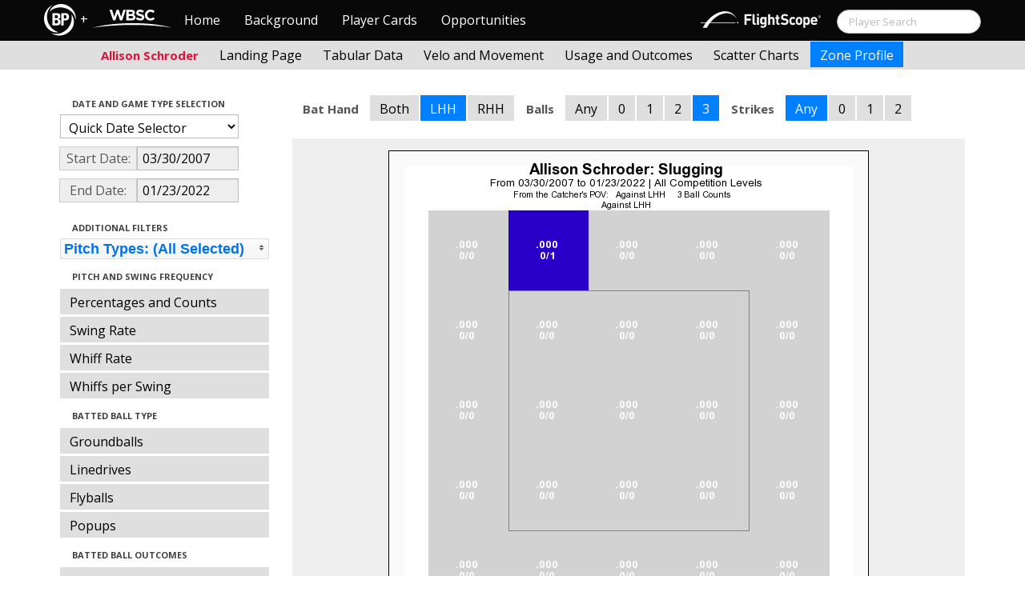

--- FILE ---
content_type: text/html; charset=UTF-8
request_url: http://wbwc.baseballprospectus.com/profile.php?player=8E734C34-68AB-4E47-A858-7B9DE649B0D6&gFilt=&pFilt=FA%7CSI%7CFC%7CCU%7CSL%7CCS%7CKN%7CCH%7CFS%7CSB&time=inning&minmax=ci&var=slg&s_type=2&startDate=03/30/2007&endDate=01/23/2022&balls=3&strikes=-1&b_hand=L
body_size: 18980
content:

<!doctype html>
<html>

  <head>
    <title>Women's Baseball</title>
    <meta name="viewport" content="width=device-width, initial-scale=1">
    <meta content="text/html; charset=UTF-8" http-equiv="Content-Type">
    <link rel="stylesheet" href="css/cosmo-min.test.css">
    <link rel="stylesheet" href="css/datepicker.css">
    <link rel="stylesheet" href="css/formbox_style.css">
	<link rel="stylesheet" type="text/css" href="css/jquery.multiselect.css" />
    <link rel="stylesheet" type="text/css" href="http://ajax.googleapis.com/ajax/libs/jqueryui/1.7.2/themes/flick/jquery-ui.css" />

    <script src="js/jquery-min.js"></script>
	<script type="text/javascript" src="http://ajax.googleapis.com/ajax/libs/jqueryui/1/jquery-ui.min.js"></script>
 	<script src="js/jquery.smooth-scroll.min.js"></script>
    <script src="js/bootstrap.min.js"></script>
    <script src="js/bootstrap-datepicker.js"></script>
    <script src="js/bootswatch.js"></script>
    <script src="js/formbox.js"></script>
	<script type="text/javascript" src="js/jquery.multiselect.js"></script>
    <script>
	 $(function() {
			$("#startDate").datepicker({
						 "startView": 'decade',
						 "autoclose": true,
						 "todayBtn": true,
					})
			.on('hide', function(ev){
				var x=ev.format();
				window.location = 'profile.php?player=8E734C34-68AB-4E47-A858-7B9DE649B0D6&time=inning&minmax=ci&var=slg&s_type=2&endDate=01/23/2022&startDate=' + x.toString();
			});

			$("#endDate").datepicker(
					{
						 "startView": 'decade',
						 defaultDate: "+0d",
						 "autoclose": true,
						 "todayBtn": true
					})
			 .on('hide', function(ev){
				var x=ev.format();
				window.location = 'profile.php?player=8E734C34-68AB-4E47-A858-7B9DE649B0D6&time=inning&minmax=ci&var=slg&s_type=2&startDate=03/30/2007&endDate=' + x.toString();
			});
	});
    </script>
    <script type="text/javascript">

	  var _gaq = _gaq || [];
	  _gaq.push(['_setAccount', 'UA-105198-4']);
	  _gaq.push(['_trackPageview']);

	  (function() {
	    var ga = document.createElement('script'); ga.type = 'text/javascript'; ga.async = true;
	    ga.src = ('https:' == document.location.protocol ? 'https://ssl' : 'http://www') + '.google-analytics.com/ga.js';
	    var s = document.getElementsByTagName('script')[0]; s.parentNode.insertBefore(ga, s);
	  })();

</script>
  </head>

  <body class="preview" id="top" data-spy="scroll" data-target=".subnav" data-offset="80">
<div class="container">
 <div class="navbar-float">
 	<a href="http://wbwc.baseballprospectus.com"><img src=img/bbb.png></a>
 </div>
</div>

 <!-- Navbar
================================================== -->
<div class="navbar navbar-fixed-top">
   <div class="navbar-inner">
     <div class="container">
             
         <a class="btn btn-navbar" data-toggle="collapse" data-target=".nav-collapse">
         <span class="icon-bar"></span>
         <span class="icon-bar"></span>
         <span class="icon-bar"></span>
       </a>
       <div class="nav-collapse collapse" id="main-menu">
           <a href="http://wbwc.baseballprospectus.com/" class="navbar-brand pull-left" style="width: 40px; display: inline-block; margin-top: 5px;"><img src="img/BP-icon.svg" style=""></a><span class="navbar-brand pull-left" style="width: 20px; line-height: 49px; display: inline-block; color: #FFFFFF; text-align: center;">+</span>
           
           <a href="http://wbwc.baseballprospectus.com/" class="navbar-brand pull-left" style="width: 100px;display: inline-block;margin-top: 12px;"><img src="img/wbsc-logo.svg"></a>
           <ul class="nav" id="main-menu-left">
          <li class=""><a href="index.php">Home</a></li>
          <li "=""><a href="about.php">Background</a></li>
          <li><a href="pc_splash.php">Player Cards</a></li>
          <li><a href="opps.php">Opportunities</a></li>
          
        </ul>
        <form class="navbar-search pull-right" action="../search.php" method="get" id="search">
            <input type="text" id="name" class="search-query span2 typeahead" placeholder="Player Search" name="name" autocomplete="off">
        </form>
        <ul class="nav pull-right" id="main-menu-right">
          <li>
                <a href="https://baseball.flightscope.com/" style="padding:10px 20px 0;"><img src="img/flightscope.svg" style="width: 150px;"></a>
          </li>
        </ul>
       </div>
     </div>
   </div>
 </div> 
<div class="container">


<!-- Masthead
================================================== -->
<header class="jumbotron subhead" id="overview">
  <div class="subnav navbar-fixed-top" style="height: 37px">
	<div class="container">
		<ul class="nav nav-pills">
		  <li class=first-nav><b style="color: #DC143C">Allison Schroder</b></li>
              <li >
                <a href="landing.php?player=8E734C34-68AB-4E47-A858-7B9DE649B0D6&gFilt=&pFilt=FA|SI|FC|CU|SL|CS|KN|CH|FS|SB&time=inning&startDate=03/30/2007&endDate=01/23/2022&s_type=2">Landing Page</a>
              </li>
              <li >
                <a href="tabs.php?player=8E734C34-68AB-4E47-A858-7B9DE649B0D6&gFilt=&pFilt=FA|SI|FC|CU|SL|CS|KN|CH|FS|SB&time=inning&startDate=03/30/2007&endDate=01/23/2022&s_type=2">Tabular Data</a>
              </li>
              <li>
                <a href="velo.php?player=8E734C34-68AB-4E47-A858-7B9DE649B0D6&gFilt=&pFilt=FA|SI|FC|CU|SL|CS|KN|CH|FS|SB&time=inning&startDate=03/30/2007&endDate=01/23/2022&s_type=2">Velo and Movement</a>
              </li>
              <li>
                <a href="outcome.php?player=8E734C34-68AB-4E47-A858-7B9DE649B0D6&gFilt=&pFilt=FA|SI|FC|CU|SL|CS|KN|CH|FS|SB&time=inning&startDate=03/30/2007&endDate=01/23/2022&s_type=2">Usage and Outcomes</a>
              </li>
              <li>
                <a href="scatter.php?player=8E734C34-68AB-4E47-A858-7B9DE649B0D6&gFilt=&pFilt=FA|SI|FC|CU|SL|CS|KN|CH|FS|SB&time=inning&startDate=03/30/2007&endDate=01/23/2022">Scatter Charts</a>
              </li>
              <li class="active">
                <a href="profile.php?player=8E734C34-68AB-4E47-A858-7B9DE649B0D6&gFilt=&pFilt=FA|SI|FC|CU|SL|CS|KN|CH|FS|SB&time=inning&startDate=03/30/2007&endDate=01/23/2022&var=slg&s_type=2">Zone Profile</a>
              </li>
            </ul>

		</ul>
	</div>
  </div>
</header>

<div class="container" style="height:80px">

</div>
    <div class="container-fluid">
      <div class="row-fluid">
        <div class="span3">
          <ul class="nav  nav-pills nav-stacked">
            <li class="nav-header">Date and Game Type Selection
              <br>
            </li>

                        	<li>
			            	<select class="game-select" id="ySel">
			            		<option>Quick Date Selector</option>
			            		<option value="at">All Time</option>
																	<option value=2026>2026 Season</option>
																	<option value=2025>2025 Season</option>
																	<option value=2024>2024 Season</option>
																	<option value=2023>2023 Season</option>
																	<option value=2022>2022 Season</option>
																	<option value=2021>2021 Season</option>
																	<option value=2020>2020 Season</option>
																	<option value=2019>2019 Season</option>
																	<option value=2018>2018 Season</option>
																	<option value=2017>2017 Season</option>
																	<option value=2016>2016 Season</option>
																	<option value=2015>2015 Season</option>
																	<option value=2014>2014 Season</option>
																	<option value=2013>2013 Season</option>
																	<option value=2012>2012 Season</option>
																	<option value=2011>2011 Season</option>
																	<option value=2010>2010 Season</option>
																	<option value=2009>2009 Season</option>
																	<option value=2008>2008 Season</option>
																	<option value=2007>2007 Season</option>
											            	</select>


							  <script>
									$('#ySel').on('change', function () {
									  var sd = $(this).val(); // get selected value
									  var ed = parseInt(sd)+1;
									  if(sd=="at"){
										  window.location = "profile.php?player=8E734C34-68AB-4E47-A858-7B9DE649B0D6&balls=3&strikes=-1&b_hand=L&time=inning&minmax=ci&var=slg&s_type=2&gFilt=&pFilt=FA|SI|FC|CU|SL|CS|KN|CH|FS|SB&startDate=&endDate=" // redirect
									  } else if (sd) { // require a URL
										  window.location = "profile.php?player=8E734C34-68AB-4E47-A858-7B9DE649B0D6&balls=3&strikes=-1&b_hand=L&time=inning&minmax=ci&var=slg&s_type=2&gFilt=&pFilt=FA|SI|FC|CU|SL|CS|KN|CH|FS|SB&startDate=01/01/" + sd + "&endDate=01/01/" + ed; // redirect
									  }
									  return false;
									});
							  </script>


            	</li>

				<li>
					<div class="input-append date">
						 <span class="add-on" style="width:85px;">Start Date:</span>
						 <input class="span6" id="startDate" type="text" readonly="readonly" name="date" value="03/30/2007">
					</div>
				</li>
				<li>
					<div class="input-append date">
						 <span class="add-on" style="width:85px;">End Date:</span>
						 <input class="span6" id="endDate" type="text" readonly="readonly" name="date" value="01/23/2022">
					</div>
				</li>

				<li>
				  
				  <script>
						$('#gFilt').on('change', function () {
						  var url = $(this).val(); // get selected value
						  if (url) { // require a URL
							  window.location = "profile.php?player=8E734C34-68AB-4E47-A858-7B9DE649B0D6&pFilt=FA|SI|FC|CU|SL|CS|KN|CH|FS|SB&time=inning&minmax=ci&var=slg&s_type=2&startDate=03/30/2007&endDate=01/23/2022&gFilt=" + url; // redirect
						  }
						  return false;
						});
				  </script>




		        </li>




            <li class="nav-header">Additional Filters
              <br>
            </li>

			<li>
			<script type="text/javascript">
			$(function(){
				$("#psel").multiselect({
					selectedList: 4,
  				    selectedText: function(numChecked, numTotal, checkedItems){
  				       if(numChecked==numTotal){
  				       		return 'Pitch Types: (All Selected)';
  				       } else {
					   		//return numChecked + ' of ' + numTotal + ' pitches selected';
            				var returnString = 'Pitch Types: ';
							for(var i=0; i<numChecked; i++) {
								if(i!=0) {
									returnString +=", ";
								}
								returnString += $(checkedItems[i]).attr('title');
							}

					   		return returnString;
					   }
				    },
					close: function(event,ui){
					  var values = $(this).val().join("|");
					  window.location = "profile.php?player=8E734C34-68AB-4E47-A858-7B9DE649B0D6&time=inning&minmax=ci&var=slg&s_type=2&startDate=03/30/2007&endDate=01/23/2022&gFilt=&pFilt=" + values; // redirect
					}

				});
			});
			</script>


				<select style="width: 261px;" id=psel multiple="multiple" size="5">
					<optgroup label="Hard Pitches">
						<option value="FA" selected=selected >Fourseam</option>
						<option value="SI" selected=selected >Sinker</option>
						<option value="FC" selected=selected >Cutter</option>
					</optgroup>
					<optgroup label="Breaking Pitches">
						<option value="SL" selected=selected >Slider</option>
						<option value="CU" selected=selected >Curve</option>
						<option value="CS" selected=selected >Slow Curve</option>
						<option value="KN" selected=selected >Knuckler</option>
					</optgroup>
					<optgroup label="Offspeed Pitches">
						<option value="CH" selected=selected >Changeup</option>
						<option value="FS" selected=selected >Splitter</option>
						<option value="SB" selected=selected >Screwball</option>
					</optgroup>
				</select>
			</li>








            <li class="nav-header">Pitch and Swing Frequency
              <br>
            </li>

            <li >
              <a href="profile.php?player=8E734C34-68AB-4E47-A858-7B9DE649B0D6&gFilt=&pFilt=FA|SI|FC|CU|SL|CS|KN|CH|FS|SB&time=inning&minmax=ci&var=count&s_type=2&startDate=03/30/2007&endDate=01/23/2022&balls=3&strikes=-1&b_hand=L">Percentages and Counts</a>
            </li>

            <li >
              <a href="profile.php?player=8E734C34-68AB-4E47-A858-7B9DE649B0D6&gFilt=&pFilt=FA|SI|FC|CU|SL|CS|KN|CH|FS|SB&time=inning&minmax=ci&var=swing&s_type=2&startDate=03/30/2007&endDate=01/23/2022&balls=3&strikes=-1&b_hand=L">Swing Rate</a>
            </li>

            <li >
              <a href="profile.php?player=8E734C34-68AB-4E47-A858-7B9DE649B0D6&gFilt=&pFilt=FA|SI|FC|CU|SL|CS|KN|CH|FS|SB&time=inning&minmax=ci&var=whiff&s_type=2&startDate=03/30/2007&endDate=01/23/2022&balls=3&strikes=-1&b_hand=L">Whiff Rate</a>
            </li>

            <li >
              <a href="profile.php?player=8E734C34-68AB-4E47-A858-7B9DE649B0D6&gFilt=&pFilt=FA|SI|FC|CU|SL|CS|KN|CH|FS|SB&time=inning&minmax=ci&var=whiffswing&s_type=2&startDate=03/30/2007&endDate=01/23/2022&balls=3&strikes=-1&b_hand=L">Whiffs per Swing</a>
            </li>

            <li class="nav-header">Batted Ball Type
              <br>
            </li>

            <li >
              <a href="profile.php?player=8E734C34-68AB-4E47-A858-7B9DE649B0D6&gFilt=&pFilt=FA|SI|FC|CU|SL|CS|KN|CH|FS|SB&time=inning&minmax=ci&var=gb&s_type=2&startDate=03/30/2007&endDate=01/23/2022&balls=3&strikes=-1&b_hand=L">Groundballs</a>
            </li>

            <li >
              <a href="profile.php?player=8E734C34-68AB-4E47-A858-7B9DE649B0D6&gFilt=&pFilt=FA|SI|FC|CU|SL|CS|KN|CH|FS|SB&time=inning&minmax=ci&var=ld&s_type=2&startDate=03/30/2007&endDate=01/23/2022&balls=3&strikes=-1&b_hand=L">Linedrives</a>
            </li>

            <li >
              <a href="profile.php?player=8E734C34-68AB-4E47-A858-7B9DE649B0D6&gFilt=&pFilt=FA|SI|FC|CU|SL|CS|KN|CH|FS|SB&time=inning&minmax=ci&var=fb&s_type=2&startDate=03/30/2007&endDate=01/23/2022&balls=3&strikes=-1&b_hand=L">Flyballs</a>
            </li>

            <li >
              <a href="profile.php?player=8E734C34-68AB-4E47-A858-7B9DE649B0D6&gFilt=&pFilt=FA|SI|FC|CU|SL|CS|KN|CH|FS|SB&time=inning&minmax=ci&var=pu&s_type=2&startDate=03/30/2007&endDate=01/23/2022&balls=3&strikes=-1&b_hand=L">Popups</a>
            </li>

            <li class="nav-header">Batted Ball Outcomes
              <br>
            </li>

            <li >
              <a href="profile.php?player=8E734C34-68AB-4E47-A858-7B9DE649B0D6&gFilt=&pFilt=FA|SI|FC|CU|SL|CS|KN|CH|FS|SB&time=inning&minmax=ci&var=baa&s_type=2&startDate=03/30/2007&endDate=01/23/2022&balls=3&strikes=-1&b_hand=L">Batting Average</a>
            </li>

            <li  class=active >
              <a href="profile.php?player=8E734C34-68AB-4E47-A858-7B9DE649B0D6&gFilt=&pFilt=FA|SI|FC|CU|SL|CS|KN|CH|FS|SB&time=inning&minmax=ci&var=slg&s_type=2&startDate=03/30/2007&endDate=01/23/2022&balls=3&strikes=-1&b_hand=L">Slugging</a>
            </li>

            <li >
              <a href="profile.php?player=8E734C34-68AB-4E47-A858-7B9DE649B0D6&gFilt=&pFilt=FA|SI|FC|CU|SL|CS|KN|CH|FS|SB&time=inning&minmax=ci&var=iso&s_type=2&startDate=03/30/2007&endDate=01/23/2022&balls=3&strikes=-1&b_hand=L">Isolated Power</a>
            </li>

            <li >
              <a href="profile.php?player=8E734C34-68AB-4E47-A858-7B9DE649B0D6&gFilt=&pFilt=FA|SI|FC|CU|SL|CS|KN|CH|FS|SB&time=inning&minmax=ci&var=babip&s_type=2&startDate=03/30/2007&endDate=01/23/2022&balls=3&strikes=-1&b_hand=L">BABIP</a>
            </li>



          </ul>
        </div>
        <div class="span9">

		  <ul class="nav nav-pills">
		  	<li><b>Bat Hand</b></li>
			<li >
			  <a href="profile.php?player=8E734C34-68AB-4E47-A858-7B9DE649B0D6&gFilt=&pFilt=FA|SI|FC|CU|SL|CS|KN|CH|FS|SB&time=inning&minmax=ci&var=slg&s_type=2&startDate=03/30/2007&endDate=01/23/2022&balls=3&strikes=-1&b_hand=-1">Both</a>
			</li>
			<li  class=active >
			  <a href="profile.php?player=8E734C34-68AB-4E47-A858-7B9DE649B0D6&gFilt=&pFilt=FA|SI|FC|CU|SL|CS|KN|CH|FS|SB&time=inning&minmax=ci&var=slg&s_type=2&startDate=03/30/2007&endDate=01/23/2022&balls=3&strikes=-1&b_hand=L">LHH</a>
			</li>
			<li >
			  <a href="profile.php?player=8E734C34-68AB-4E47-A858-7B9DE649B0D6&gFilt=&pFilt=FA|SI|FC|CU|SL|CS|KN|CH|FS|SB&time=inning&minmax=ci&var=slg&s_type=2&startDate=03/30/2007&endDate=01/23/2022&balls=3&strikes=-1&b_hand=R">RHH</a>
			</li>
		  	<li><b>Balls</b></li>
			<li >
			  <a href="profile.php?player=8E734C34-68AB-4E47-A858-7B9DE649B0D6&gFilt=&pFilt=FA|SI|FC|CU|SL|CS|KN|CH|FS|SB&time=inning&minmax=ci&var=slg&s_type=2&startDate=03/30/2007&endDate=01/23/2022&balls=-1&strikes=-1&b_hand=L">Any</a>
			</li>
			<li >
			  <a href="profile.php?player=8E734C34-68AB-4E47-A858-7B9DE649B0D6&gFilt=&pFilt=FA|SI|FC|CU|SL|CS|KN|CH|FS|SB&time=inning&minmax=ci&var=slg&s_type=2&startDate=03/30/2007&endDate=01/23/2022&balls=0&strikes=-1&b_hand=L">0</a>
			</li>
			<li >
			  <a href="profile.php?player=8E734C34-68AB-4E47-A858-7B9DE649B0D6&gFilt=&pFilt=FA|SI|FC|CU|SL|CS|KN|CH|FS|SB&time=inning&minmax=ci&var=slg&s_type=2&startDate=03/30/2007&endDate=01/23/2022&balls=1&strikes=-1&b_hand=L">1</a>
			</li>
			<li >
			  <a href="profile.php?player=8E734C34-68AB-4E47-A858-7B9DE649B0D6&gFilt=&pFilt=FA|SI|FC|CU|SL|CS|KN|CH|FS|SB&time=inning&minmax=ci&var=slg&s_type=2&startDate=03/30/2007&endDate=01/23/2022&balls=2&strikes=-1&b_hand=L">2</a>
			</li>
			<li  class=active >
			  <a href="profile.php?player=8E734C34-68AB-4E47-A858-7B9DE649B0D6&gFilt=&pFilt=FA|SI|FC|CU|SL|CS|KN|CH|FS|SB&time=inning&minmax=ci&var=slg&s_type=2&startDate=03/30/2007&endDate=01/23/2022&balls=3&strikes=-1&b_hand=L">3</a>
			</li>

		  	<li><b>Strikes</b></li>
			<li  class=active >
			  <a href="profile.php?player=8E734C34-68AB-4E47-A858-7B9DE649B0D6&gFilt=&pFilt=FA|SI|FC|CU|SL|CS|KN|CH|FS|SB&time=inning&minmax=ci&var=slg&s_type=2&startDate=03/30/2007&endDate=01/23/2022&balls=3&strikes=-1&b_hand=L">Any</a>
			</li>
			<li >
			  <a href="profile.php?player=8E734C34-68AB-4E47-A858-7B9DE649B0D6&gFilt=&pFilt=FA|SI|FC|CU|SL|CS|KN|CH|FS|SB&time=inning&minmax=ci&var=slg&s_type=2&startDate=03/30/2007&endDate=01/23/2022&balls=3&strikes=0&b_hand=L">0</a>
			</li>
			<li >
			  <a href="profile.php?player=8E734C34-68AB-4E47-A858-7B9DE649B0D6&gFilt=&pFilt=FA|SI|FC|CU|SL|CS|KN|CH|FS|SB&time=inning&minmax=ci&var=slg&s_type=2&startDate=03/30/2007&endDate=01/23/2022&balls=3&strikes=1&b_hand=L">1</a>
			</li>
			<li >
			  <a href="profile.php?player=8E734C34-68AB-4E47-A858-7B9DE649B0D6&gFilt=&pFilt=FA|SI|FC|CU|SL|CS|KN|CH|FS|SB&time=inning&minmax=ci&var=slg&s_type=2&startDate=03/30/2007&endDate=01/23/2022&balls=3&strikes=2&b_hand=L">2</a>
			</li>
		  </ul>

          <div class="hero-unit">
          	<center>
            <img src="plot_profile.php?col=sampsensitive&sampn=1&s_type=2&gFilt=&pFilt=FA|SI|FC|CU|SL|CS|KN|CH|FS|SB&time=inning&player=8E734C34-68AB-4E47-A858-7B9DE649B0D6&startDate=03/30/2007&endDate=01/23/2022&minmax=ci&var=slg&balls=3&strikes=-1&b_hand=L"
            height="600" width="600">
			</center>
          </div>
      </div>
    </div>



  </body>

</html>



